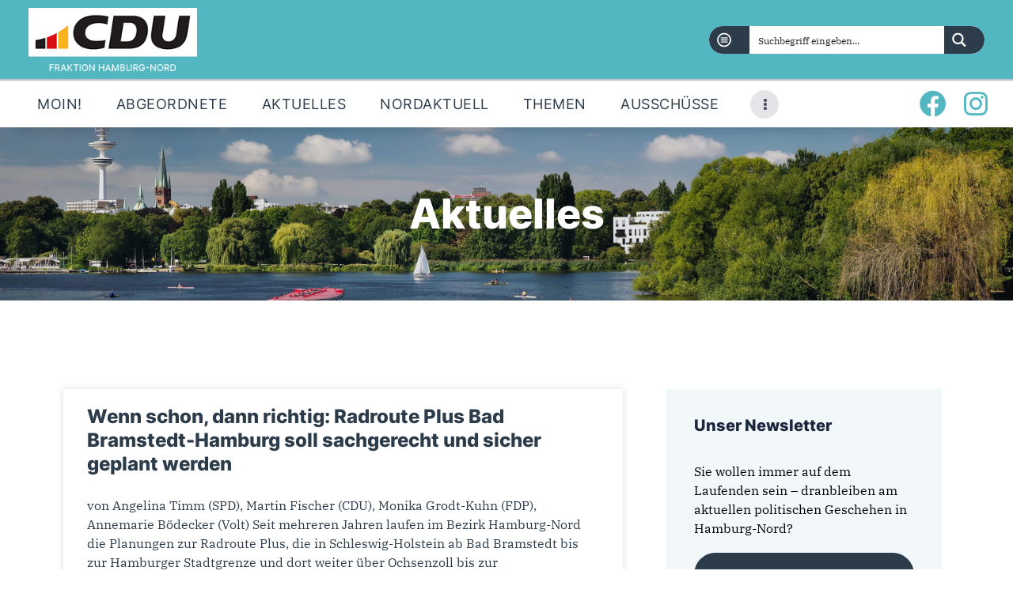

--- FILE ---
content_type: text/css
request_url: https://cdu-nord.de/wp-content/themes/partiso/css/font-face/northwellalt/stylesheet.css
body_size: 78
content:
/*! Generated by Font Squirrel (https://www.fontsquirrel.com) on November 27, 2018 */



@font-face {
    font-family: 'northwellalt';
    src: url('northwell-alt-webfont.woff2') format('woff2'),
         url('northwell-alt-webfont.woff') format('woff');
    font-weight: normal;
    font-style: normal;

}